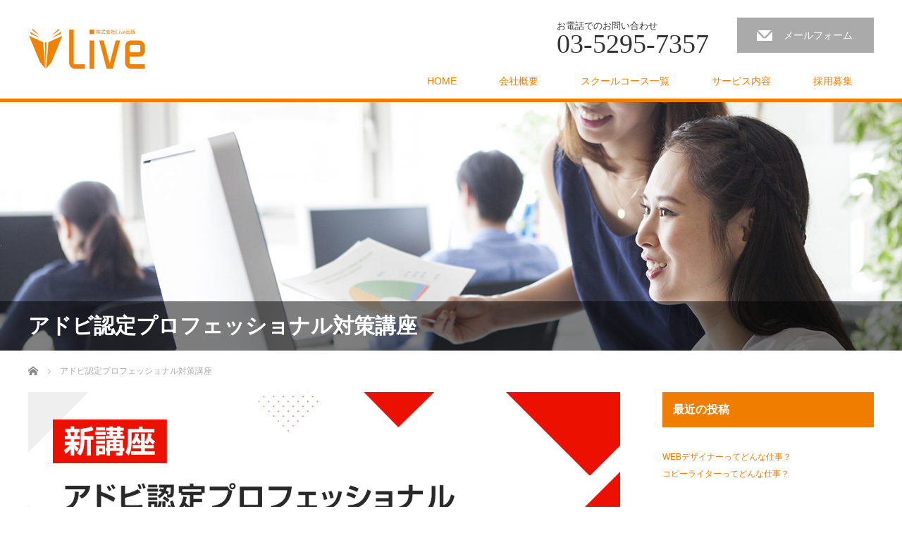

--- FILE ---
content_type: text/html; charset=UTF-8
request_url: https://live-publishing.jp/adobe-certified-professional/
body_size: 7697
content:



<!DOCTYPE html>
<html lang="ja">
<head prefix="og: http://ogp.me/ns# fb: http://ogp.me/ns/fb#">


<!-- Google Tag Manager -->
<script>(function(w,d,s,l,i){w[l]=w[l]||[];w[l].push({'gtm.start':
new Date().getTime(),event:'gtm.js'});var f=d.getElementsByTagName(s)[0],
j=d.createElement(s),dl=l!='dataLayer'?'&l='+l:'';j.async=true;j.src=
'https://www.googletagmanager.com/gtm.js?id='+i+dl;f.parentNode.insertBefore(j,f);
})(window,document,'script','dataLayer','GTM-T92W5RZ');</script>
<!-- End Google Tag Manager -->
	
<meta charset="UTF-8">
<meta name="viewport" content="width=1200">
<!--[if IE]><meta http-equiv="X-UA-Compatible" content="IE=edge,chrome=1"><![endif]-->
<title>アドビ認定プロフェッショナル対策講座 | 株式会社Live出版</title>
<meta name="description" content="秋葉原の教室にて認定フリーランスデザイナーと独自の効率的な学習プログラムで、アドビ認定プロフェッショナル資格の取得に向けた指導を行います。３カ月の期間中に24時間のプログラムを実施していきます。">
<meta property="og:type" content="article" />
<meta property="og:url" content="https://live-publishing.jp/adobe-certified-professional/">
<meta property="og:title" content="アドビ認定プロフェッショナル対策講座" />
<meta property="og:description" content="秋葉原の教室にて認定フリーランスデザイナーと独自の効率的な学習プログラムで、アドビ認定プロフェッショナル資格の取得に向けた指導を行います。３カ月の期間中に24時間のプログラムを実施していきます。" />
<meta property="og:site_name" content="株式会社Live出版" />
<meta property="og:image" content='https://live-publishing.jp/wp/wp-content/uploads/2018/11/11238271_999851610038855_2490276925224729505_n.jpg'>
<meta property="og:image:secure_url" content="https://live-publishing.jp/wp/wp-content/uploads/2018/11/11238271_999851610038855_2490276925224729505_n.jpg" /> 
<meta property="og:image:width" content="225" /> 
<meta property="og:image:height" content="225" />
<meta property="fb:admins" content="Live出版-999850200038996" />
<link rel="pingback" href="https://live-publishing.jp/wp/xmlrpc.php">
<link rel='dns-prefetch' href='//s.w.org' />
<link rel="alternate" type="application/rss+xml" title="株式会社Live出版 &raquo; フィード" href="https://live-publishing.jp/feed/" />
<link rel="alternate" type="application/rss+xml" title="株式会社Live出版 &raquo; コメントフィード" href="https://live-publishing.jp/comments/feed/" />
		<script type="text/javascript">
			window._wpemojiSettings = {"baseUrl":"https:\/\/s.w.org\/images\/core\/emoji\/11\/72x72\/","ext":".png","svgUrl":"https:\/\/s.w.org\/images\/core\/emoji\/11\/svg\/","svgExt":".svg","source":{"concatemoji":"https:\/\/live-publishing.jp\/wp\/wp-includes\/js\/wp-emoji-release.min.js?ver=4.9.28"}};
			!function(e,a,t){var n,r,o,i=a.createElement("canvas"),p=i.getContext&&i.getContext("2d");function s(e,t){var a=String.fromCharCode;p.clearRect(0,0,i.width,i.height),p.fillText(a.apply(this,e),0,0);e=i.toDataURL();return p.clearRect(0,0,i.width,i.height),p.fillText(a.apply(this,t),0,0),e===i.toDataURL()}function c(e){var t=a.createElement("script");t.src=e,t.defer=t.type="text/javascript",a.getElementsByTagName("head")[0].appendChild(t)}for(o=Array("flag","emoji"),t.supports={everything:!0,everythingExceptFlag:!0},r=0;r<o.length;r++)t.supports[o[r]]=function(e){if(!p||!p.fillText)return!1;switch(p.textBaseline="top",p.font="600 32px Arial",e){case"flag":return s([55356,56826,55356,56819],[55356,56826,8203,55356,56819])?!1:!s([55356,57332,56128,56423,56128,56418,56128,56421,56128,56430,56128,56423,56128,56447],[55356,57332,8203,56128,56423,8203,56128,56418,8203,56128,56421,8203,56128,56430,8203,56128,56423,8203,56128,56447]);case"emoji":return!s([55358,56760,9792,65039],[55358,56760,8203,9792,65039])}return!1}(o[r]),t.supports.everything=t.supports.everything&&t.supports[o[r]],"flag"!==o[r]&&(t.supports.everythingExceptFlag=t.supports.everythingExceptFlag&&t.supports[o[r]]);t.supports.everythingExceptFlag=t.supports.everythingExceptFlag&&!t.supports.flag,t.DOMReady=!1,t.readyCallback=function(){t.DOMReady=!0},t.supports.everything||(n=function(){t.readyCallback()},a.addEventListener?(a.addEventListener("DOMContentLoaded",n,!1),e.addEventListener("load",n,!1)):(e.attachEvent("onload",n),a.attachEvent("onreadystatechange",function(){"complete"===a.readyState&&t.readyCallback()})),(n=t.source||{}).concatemoji?c(n.concatemoji):n.wpemoji&&n.twemoji&&(c(n.twemoji),c(n.wpemoji)))}(window,document,window._wpemojiSettings);
		</script>
		<style type="text/css">
img.wp-smiley,
img.emoji {
	display: inline !important;
	border: none !important;
	box-shadow: none !important;
	height: 1em !important;
	width: 1em !important;
	margin: 0 .07em !important;
	vertical-align: -0.1em !important;
	background: none !important;
	padding: 0 !important;
}
</style>
<link rel='stylesheet' id='style-css'  href='https://live-publishing.jp/wp/wp-content/themes/law_tcd031/style.css?ver=3.2.2' type='text/css' media='screen' />
<link rel='stylesheet' id='contact-form-7-css'  href='https://live-publishing.jp/wp/wp-content/plugins/contact-form-7/includes/css/styles.css?ver=5.1.6' type='text/css' media='all' />
<script>if (document.location.protocol != "https:") {document.location = document.URL.replace(/^http:/i, "https:");}</script><script type='text/javascript' src='https://live-publishing.jp/wp/wp-includes/js/jquery/jquery.js?ver=1.12.4'></script>
<script type='text/javascript' src='https://live-publishing.jp/wp/wp-includes/js/jquery/jquery-migrate.min.js?ver=1.4.1'></script>
<link rel='https://api.w.org/' href='https://live-publishing.jp/wp-json/' />
<link rel="canonical" href="https://live-publishing.jp/adobe-certified-professional/" />
<link rel='shortlink' href='https://live-publishing.jp/?p=869' />
<link rel="alternate" type="application/json+oembed" href="https://live-publishing.jp/wp-json/oembed/1.0/embed?url=https%3A%2F%2Flive-publishing.jp%2Fadobe-certified-professional%2F" />
<link rel="alternate" type="text/xml+oembed" href="https://live-publishing.jp/wp-json/oembed/1.0/embed?url=https%3A%2F%2Flive-publishing.jp%2Fadobe-certified-professional%2F&#038;format=xml" />
<style type="text/css"></style>		<style type="text/css" id="wp-custom-css">
			.project-banner {
	margin-top: 50px;
}

.project-banner img{
	max-width: 70%;
}

.project-banner-txt {
	text-align: center;
}

@media screen and (max-width: 768px) {
	.project-banner-txt {
	text-align: left;
}
	
	.project-banner img{
	max-width: 100%;
}
}


#footer-menu1 .menu-item-23 > ul.sub-menu {
  margin-top: 20px;
}

#footer_menu .menu a {
  line-height: 1.6;
}

		</style>
	<script src="https://live-publishing.jp/wp/wp-content/themes/law_tcd031/js/jscript.js?ver=3.2.2"></script>

<link rel="stylesheet" href="https://live-publishing.jp/wp/wp-content/themes/law_tcd031/style-pc.css?ver=3.2.2">
<link rel="stylesheet" href="https://live-publishing.jp/wp/wp-content/themes/law_tcd031/japanese.css?ver=3.2.2">

<!--[if lt IE 9]>
<script src="https://live-publishing.jp/wp/wp-content/themes/law_tcd031/js/html5.js?ver=3.2.2"></script>
<![endif]-->

<style type="text/css">

#logo_image { top:41px; left:1px; }

body { font-size:14px; }

a, #menu_archive .headline2, #menu_archive li a.title, #menu_bottom_area h2, #menu_bottom_area h3, .post_date, .archive_headline
  { color:#F07D00; }

a:hover, .footer_menu a:hover, .footer_menu li:first-child a:hover, .footer_menu li:only-child a:hover, #footer_logo_text a:hover, #comment_header ul li a:hover
  { color:#FEA408; }
.footer_menu a:hover { color:#bbb; }
.footer_menu li:first-child a:hover, .footer_menu li:only-child a:hover { color:#fff; }

.global_menu li a:hover, .global_menu li.active_menu > a, #index_staff_head, #staff_headline, #footer_top, #archive_headline, .side_headline, #comment_headline,
 .page_navi span.current, .widget_search #search-btn input, .widget_search #searchsubmit, .google_search #search_button, .global_menu ul ul a
  { background-color:#F07D00 !important; }

#header_contact a:hover{ background-color:#F08200 !important; }
#index_news .link_button:hover, #index_staff .link_button:hover, #index_staff_list .owl-next:hover, #index_staff_head .link_button:hover, #index_staff_list .owl-prev:hover, #index_info_button li a:hover, #index_staff_list .link:hover, #index_staff_list a.link:hover, #archive_staff_list .link:hover, .flex-direction-nav a:hover, #return_top a:hover, .global_menu ul ul a:hover, #wp-calendar td a:hover, #wp-calendar #prev a:hover, #wp-calendar #next a:hover, .widget_search #search-btn input:hover, .google_search #search_button:hover, .widget_search #searchsubmit:hover, .page_navi a:hover, #previous_post a:hover, #next_post a:hover, #submit_comment:hover, #post_pagination a:hover, .tcdw_category_list_widget a:hover, .tcdw_archive_list_widget a:hover
   { background-color:#FEA408 !important; }

#comment_textarea textarea:focus, #guest_info input:focus
  { border-color:#FEA408 !important; }



</style>



</head>
<body data-rsssl=1 class="page-template-default page page-id-869">

<!-- Google Tag Manager (noscript) -->
<noscript><iframe src="https://www.googletagmanager.com/ns.html?id=GTM-T92W5RZ"
height="0" width="0" style="display:none;visibility:hidden"></iframe></noscript>
<!-- End Google Tag Manager (noscript) -->
	

 <div id="header">
  <div id="header_inner">

  <!-- logo -->
  <div id='logo_image'>
<h1 id="logo"><a href=" https://live-publishing.jp/" title="株式会社Live出版" data-label="株式会社Live出版"><img class="h_logo" src="https://live-publishing.jp/wp/wp-content/uploads/tcd-w/logo.png?1769227201" alt="株式会社Live出版" title="株式会社Live出版" /></a></h1>
</div>

  <!-- tel and contact -->
    <ul id="header_tel_contact" class="clerfix">
      <li id="header_tel">
    <p><span class="label">お電話でのお問い合わせ</span><span class="number">03-5295-7357</span></p>
   </li>
         <li id="header_contact">
    <a href="https://live-publishing.jp/wp/contact">メールフォーム</a>
   </li>
     </ul>
  
  <!-- global menu -->
    <div class="global_menu clearfix">
   <ul id="menu-%e3%82%b0%e3%83%ad%e3%83%bc%e3%83%90%e3%83%ab%e3%83%a1%e3%83%8b%e3%83%a5%e3%83%bc" class="menu"><li id="menu-item-719" class="menu-item menu-item-type-custom menu-item-object-custom menu-item-home menu-item-719"><a href="https://live-publishing.jp/">HOME</a></li>
<li id="menu-item-22" class="menu-item menu-item-type-post_type menu-item-object-page menu-item-22"><a href="https://live-publishing.jp/company/">会社概要</a></li>
<li id="menu-item-967" class="menu-item menu-item-type-custom menu-item-object-custom menu-item-967"><a href="https://live-publishing.jp/school_course/">スクールコース一覧</a></li>
<li id="menu-item-23" class="menu-item menu-item-type-post_type menu-item-object-page menu-item-has-children menu-item-23"><a href="https://live-publishing.jp/service/">サービス内容</a>
<ul class="sub-menu">
	<li id="menu-item-292" class="menu-item menu-item-type-post_type menu-item-object-page menu-item-292"><a href="https://live-publishing.jp/service/publishing/">書籍出版事業</a></li>
	<li id="menu-item-291" class="menu-item menu-item-type-post_type menu-item-object-page menu-item-291"><a href="https://live-publishing.jp/service/jv/">JV（ジョイントベンチャー）事業</a></li>
	<li id="menu-item-290" class="menu-item menu-item-type-post_type menu-item-object-page menu-item-290"><a href="https://live-publishing.jp/service/consul/">コンサルティング事業</a></li>
	<li id="menu-item-343" class="menu-item menu-item-type-post_type menu-item-object-page menu-item-343"><a href="https://live-publishing.jp/service/designer/">在宅Webデザイナー就業支援事業</a></li>
</ul>
</li>
<li id="menu-item-931" class="menu-item menu-item-type-post_type menu-item-object-page menu-item-931"><a href="https://live-publishing.jp/recruit-3/">採用募集</a></li>
</ul>  </div>
  
  </div><!-- END #header_inner -->
 </div><!-- END #header -->

  <div id="main_image">
  <img src="https://live-publishing.jp/wp/wp-content/uploads/2021/07/course.jpg" alt="アドビ認定プロフェッショナル対策講座" title="アドビ認定プロフェッショナル対策講座" />
  <h2 id="main_image_headline"><span>アドビ認定プロフェッショナル対策講座</span></h2>
 </div>
 

<div id="main_contents" class="clearfix">
 
<ul id="bread_crumb" class="clearfix">
 <li itemscope="itemscope" itemtype="http://data-vocabulary.org/Breadcrumb" class="home"><a itemprop="url" href="https://live-publishing.jp/"><span itemprop="title">ホーム</span></a></li>

 <li class="last">アドビ認定プロフェッショナル対策講座</li>

</ul>
 <div id="main_col">

 
 <div id="page_post">

  <div class="post_content clearfix">
   <p><img class="alignnone size-full wp-image-886" src="https://live-publishing.jp/wp/wp-content/uploads/2023/02/ACP講座バナー.png" alt="" width="1200" height="600" srcset="https://live-publishing.jp/wp/wp-content/uploads/2023/02/ACP講座バナー.png 1200w, https://live-publishing.jp/wp/wp-content/uploads/2023/02/ACP講座バナー-300x150.png 300w, https://live-publishing.jp/wp/wp-content/uploads/2023/02/ACP講座バナー-768x384.png 768w, https://live-publishing.jp/wp/wp-content/uploads/2023/02/ACP講座バナー-1024x512.png 1024w, https://live-publishing.jp/wp/wp-content/uploads/2023/02/ACP講座バナー-390x195.png 390w" sizes="(max-width: 1200px) 100vw, 1200px" /></p>
<p>秋葉原の教室にて認定フリーランスデザイナーと<br />
独自の効率的な学習プログラムで、アドビ認定プロフェッショナル資格の取得に向けた指導を行います。<br />
３カ月の期間中に24時間のプログラムを実施していきます。</p>
<div class="box">
<table style="height: 1043px;" width="1208">
<tbody>
<tr>
<th>サービス名称</th>
<td>アドビ認定プロフェッショナル対策講座</td>
</tr>
<tr>
<th>URL</th>
<td><a href="https://l-works.design/all-courses/#adobe">https://l-works.design/all-courses</a></td>
</tr>
<tr>
<th>期間</th>
<td>3ヶ月間24時間の履修カリキュラム</td>
</tr>
<tr>
<th>講師</th>
<td>認定フリーランスエキスパート講師</td>
</tr>
<tr>
<th>対象</th>
<td>初心者から上級者までご参加いただけます。<br />
デザインに興味のある方、フリーランスとして活躍したい方、<br />
自社の売上を伸ばしたい方、デザイナーとして企業就職したい方、<br />
副業希望の方、企業のデザイン担当の方など。</td>
</tr>
<tr>
<th>内容</th>
<td>３ヶ月でアドビ認定プロフェッショナルの取得を目指します。<br />
＜5大サービス&amp;サポート＞<br />
①専用会員サイト<br />
②秋葉原校での直接指導<br />
③Photoshopの基本からツールの使用の仕方、専門用語の理解<br />
④合格までのロードマップ<br />
⑤資格取得対策の模擬課題</td>
</tr>
<tr>
<th>料金</th>
<td>29,800円（税込）</td>
</tr>
<tr>
<th>お支払い方法について</th>
<td>クレジットカード<br />
銀行振込<br />
口座引き落とし分割払い<br />
がお選びいただけます。</td>
</tr>
</tbody>
</table>
</div>
<p><strong>■学習風景</strong></p>
<p><img class="alignnone size-full wp-image-903" src="https://live-publishing.jp/wp/wp-content/uploads/2023/02/adobe授業.jpg" alt="" width="1200" height="768" srcset="https://live-publishing.jp/wp/wp-content/uploads/2023/02/adobe授業.jpg 1200w, https://live-publishing.jp/wp/wp-content/uploads/2023/02/adobe授業-300x192.jpg 300w, https://live-publishing.jp/wp/wp-content/uploads/2023/02/adobe授業-768x492.jpg 768w, https://live-publishing.jp/wp/wp-content/uploads/2023/02/adobe授業-1024x655.jpg 1024w" sizes="(max-width: 1200px) 100vw, 1200px" /></p>
     </div>

 </div><!-- END #page_post -->

 

 </div><!-- END #main_col -->

 <div id="side_col">

 
   		<div class="side_widget clearfix widget_recent_entries" id="recent-posts-3">
		<h3 class="side_headline"><span>最近の投稿</span></h3>		<ul>
											<li>
					<a href="https://live-publishing.jp/2018/11/21/web%e3%83%87%e3%82%b6%e3%82%a4%e3%83%8a%e3%83%bc%e3%81%a3%e3%81%a6%e3%81%a9%e3%82%93%e3%81%aa%e4%bb%95%e4%ba%8b%ef%bc%9f/">WEBデザイナーってどんな仕事？</a>
									</li>
											<li>
					<a href="https://live-publishing.jp/2018/11/07/%e3%82%b3%e3%83%94%e3%83%bc%e3%83%a9%e3%82%a4%e3%82%bf%e3%83%bc%e3%81%a3%e3%81%a6%e3%81%a9%e3%82%93%e3%81%aa%e4%bb%95%e4%ba%8b%ef%bc%9f/">コピーライターってどんな仕事？</a>
									</li>
					</ul>
		</div>
<div class="side_widget clearfix widget_text" id="text-2">
<h3 class="side_headline"><span>公式FaceBook</span></h3>			<div class="textwidget"><div style="border:1px solid #a8a8a8;" data-href="https://www.facebook.com/pages/Live%E5%87%BA%E7%89%88/999850200038996" data-width="300" data-height="280" data-colorscheme="light" data-show-faces="true" data-header="false" data-stream="false" data-show-border="false" fb-xfbml-state="rendered" fb-iframe-plugin-query="app_id=518348098256267&amp;color_scheme=light&amp;container_width=284&amp;header=false&amp;height=256&amp;href=https%3A%2F%2Fwww.facebook.com%2Fpages%2FLIG-inc%2F151284414928781&amp;locale=ja_JP&amp;sdk=joey&amp;show_border=false&amp;show_faces=true&amp;stream=false&amp;width=300"><span style="vertical-align: bottom; width: 300px; height: 256px;"><iframe name="f20d9eb104" width="300px" height="256px" frameborder="0" allowtransparency="true" allowfullscreen="true" scrolling="no" title="fb:like_box Facebook Social Plugin" src="https://www.facebook.com/v2.0/plugins/like_box.php?app_id=518348098256267&amp;channel=http%3A%2F%2Fstatic.ak.facebook.com%2Fconnect%2Fxd_arbiter%2F1ldYU13brY_.js%3Fversion%3D41%23cb%3Dfa8fe8b4c%26domain%3Dliginc.co.jp%26origin%3Dhttp%253A%252F%252Fliginc.co.jp%252Ff220b2bbfc%26relation%3Dparent.parent&amp;color_scheme=light&amp;container_width=284&amp;header=false&amp;height=256&amp;href=https://www.facebook.com/pages/Live%E5%87%BA%E7%89%88/999850200038996&amp;locale=ja_JP&amp;sdk=joey&amp;show_border=false&amp;show_faces=true&amp;stream=false&amp;width=300" style="border: none; visibility: visible; width:100%; height: 280px;" class=""></iframe></span></div>
</div>
		</div>
<div class="side_widget clearfix widget_nav_menu" id="nav_menu-2">
<h3 class="side_headline"><span>会社情報</span></h3><div class="menu-%e3%82%b0%e3%83%ad%e3%83%bc%e3%83%90%e3%83%ab%e3%83%a1%e3%83%8b%e3%83%a5%e3%83%bc-container"><ul id="menu-%e3%82%b0%e3%83%ad%e3%83%bc%e3%83%90%e3%83%ab%e3%83%a1%e3%83%8b%e3%83%a5%e3%83%bc-1" class="menu"><li class="menu-item menu-item-type-custom menu-item-object-custom menu-item-home menu-item-719"><a href="https://live-publishing.jp/">HOME</a></li>
<li class="menu-item menu-item-type-post_type menu-item-object-page menu-item-22"><a href="https://live-publishing.jp/company/">会社概要</a></li>
<li class="menu-item menu-item-type-custom menu-item-object-custom menu-item-967"><a href="https://live-publishing.jp/school_course/">スクールコース一覧</a></li>
<li class="menu-item menu-item-type-post_type menu-item-object-page menu-item-has-children menu-item-23"><a href="https://live-publishing.jp/service/">サービス内容</a>
<ul class="sub-menu">
	<li class="menu-item menu-item-type-post_type menu-item-object-page menu-item-292"><a href="https://live-publishing.jp/service/publishing/">書籍出版事業</a></li>
	<li class="menu-item menu-item-type-post_type menu-item-object-page menu-item-291"><a href="https://live-publishing.jp/service/jv/">JV（ジョイントベンチャー）事業</a></li>
	<li class="menu-item menu-item-type-post_type menu-item-object-page menu-item-290"><a href="https://live-publishing.jp/service/consul/">コンサルティング事業</a></li>
	<li class="menu-item menu-item-type-post_type menu-item-object-page menu-item-343"><a href="https://live-publishing.jp/service/designer/">在宅Webデザイナー就業支援事業</a></li>
</ul>
</li>
<li class="menu-item menu-item-type-post_type menu-item-object-page menu-item-931"><a href="https://live-publishing.jp/recruit-3/">採用募集</a></li>
</ul></div></div>
 
 
</div>
</div>


 <div id="footer_top">
  <div id="footer_top_inner">

      <div id="footer_menu" class="clearfix">
        <div id="footer-menu1" class="footer_menu clearfix">
     <ul id="menu-%e3%82%b0%e3%83%ad%e3%83%bc%e3%83%90%e3%83%ab%e3%83%a1%e3%83%8b%e3%83%a5%e3%83%bc-2" class="menu"><li class="menu-item menu-item-type-custom menu-item-object-custom menu-item-home menu-item-719"><a href="https://live-publishing.jp/">HOME</a></li>
<li class="menu-item menu-item-type-post_type menu-item-object-page menu-item-22"><a href="https://live-publishing.jp/company/">会社概要</a></li>
<li class="menu-item menu-item-type-custom menu-item-object-custom menu-item-967"><a href="https://live-publishing.jp/school_course/">スクールコース一覧</a></li>
<li class="menu-item menu-item-type-post_type menu-item-object-page menu-item-has-children menu-item-23"><a href="https://live-publishing.jp/service/">サービス内容</a>
<ul class="sub-menu">
	<li class="menu-item menu-item-type-post_type menu-item-object-page menu-item-292"><a href="https://live-publishing.jp/service/publishing/">書籍出版事業</a></li>
	<li class="menu-item menu-item-type-post_type menu-item-object-page menu-item-291"><a href="https://live-publishing.jp/service/jv/">JV（ジョイントベンチャー）事業</a></li>
	<li class="menu-item menu-item-type-post_type menu-item-object-page menu-item-290"><a href="https://live-publishing.jp/service/consul/">コンサルティング事業</a></li>
	<li class="menu-item menu-item-type-post_type menu-item-object-page menu-item-343"><a href="https://live-publishing.jp/service/designer/">在宅Webデザイナー就業支援事業</a></li>
</ul>
</li>
<li class="menu-item menu-item-type-post_type menu-item-object-page menu-item-931"><a href="https://live-publishing.jp/recruit-3/">採用募集</a></li>
</ul>    </div>
            <div id="footer-menu2" class="footer_menu clearfix">
     <ul id="menu-%e3%83%95%e3%83%83%e3%82%bf%e3%83%bc%e3%83%a1%e3%83%8b%e3%83%a5%e3%83%bc" class="menu"><li id="menu-item-276" class="menu-item menu-item-type-post_type menu-item-object-page menu-item-276"><a href="https://live-publishing.jp/law/">特定商取引法の表示</a></li>
<li id="menu-item-974" class="menu-item menu-item-type-post_type menu-item-object-page menu-item-974"><a href="https://live-publishing.jp/dealer/">古物営業法に基づく表示</a></li>
<li id="menu-item-275" class="menu-item menu-item-type-post_type menu-item-object-page menu-item-275"><a href="https://live-publishing.jp/privacy/">個人情報保護方針</a></li>
<li id="menu-item-281" class="menu-item menu-item-type-post_type menu-item-object-page menu-item-281"><a href="https://live-publishing.jp/support/">サポート</a></li>
<li id="menu-item-277" class="menu-item menu-item-type-post_type menu-item-object-page menu-item-277"><a href="https://live-publishing.jp/contact/">お問合せ</a></li>
</ul>    </div>
            <div id="footer-menu3" class="footer_menu clearfix">
     <ul id="menu-%e9%96%a2%e9%80%a3%e3%82%b5%e3%82%a4%e3%83%88" class="menu"><li id="menu-item-566" class="menu-item menu-item-type-custom menu-item-object-custom menu-item-566"><a href="#">関連サイト</a></li>
<li id="menu-item-561" class="menu-item menu-item-type-custom menu-item-object-custom menu-item-561"><a href="https://live-publishing.jp/media/">WEBマガジン「EXTRY」</a></li>
<li id="menu-item-562" class="menu-item menu-item-type-custom menu-item-object-custom menu-item-562"><a href="https://live-publishing.jp/finance/">WEBマガジン「お金のトリセツ」</a></li>
<li id="menu-item-563" class="menu-item menu-item-type-custom menu-item-object-custom menu-item-563"><a href="https://live-publishing.jp/money/">WEBマガジン「お金のこれから」</a></li>
<li id="menu-item-564" class="menu-item menu-item-type-custom menu-item-object-custom menu-item-564"><a href="https://golf-gakko.com/">出版協力「ゴルフの学校」</a></li>
<li id="menu-item-565" class="menu-item menu-item-type-custom menu-item-object-custom menu-item-565"><a href="https://golfperformance.jp/">取材協力「ゴルフパフォーマンス」</a></li>
<li id="menu-item-1065" class="menu-item menu-item-type-custom menu-item-object-custom menu-item-1065"><a href="https://mobix-car.com/">業務提携「新車カーリースのモビックス」</a></li>
</ul>    </div>
                   </div>
   
      <img class="f_logo" id="footer_logo" src="https://live-publishing.jp/wp/wp-content/uploads/2018/11/logo2.png" alt="" title="" />
   
      <p id="footer_desc">〒101-0042
東京都千代田区神田東松下町41-1</p>
   
  </div><!-- END #footer_top_inner -->
 </div><!-- END #footer_top -->

 <div id="footer_bottom">
  <div id="footer_bottom_inner" class="clearfix">

   <!-- social button -->
      <ul class="user_sns clearfix" id="footer_social_link">
                                          <li class="rss"><a class="target_blank" href="https://live-publishing.jp/feed/">RSS</a></li>   </ul>
   
   <!-- footer bottom menu -->
   
   <p id="copyright">Copyright &copy;&nbsp; <a href="https://live-publishing.jp/">株式会社Live出版</a></p>

  </div><!-- END #footer_bottom_inner -->
 </div><!-- END #footer_bottom -->

 <div id="return_top">
  <a href="#header_top">PAGE TOP</a>
 </div>

 
<script type='text/javascript' src='https://live-publishing.jp/wp/wp-includes/js/comment-reply.min.js?ver=4.9.28'></script>
<script type='text/javascript'>
/* <![CDATA[ */
var wpcf7 = {"apiSettings":{"root":"https:\/\/live-publishing.jp\/wp-json\/contact-form-7\/v1","namespace":"contact-form-7\/v1"}};
/* ]]> */
</script>
<script type='text/javascript' src='https://live-publishing.jp/wp/wp-content/plugins/contact-form-7/includes/js/scripts.js?ver=5.1.6'></script>
<script type='text/javascript' src='https://live-publishing.jp/wp/wp-includes/js/wp-embed.min.js?ver=4.9.28'></script>


</body>
</html>
